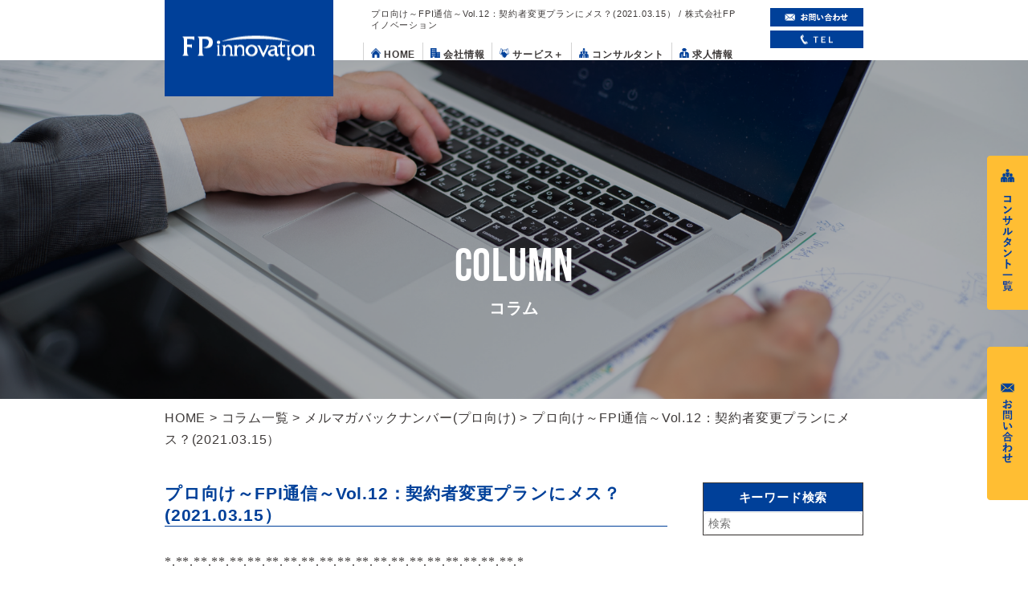

--- FILE ---
content_type: text/html; charset=UTF-8
request_url: https://www.fpinnovation.jp/backnumber-pro/%E3%83%97%E3%83%AD%E5%90%91%E3%81%91%EF%BD%9Efpi%E9%80%9A%E4%BF%A1%EF%BD%9Evol-12%EF%BC%9A%E5%A5%91%E7%B4%84%E8%80%85%E5%A4%89%E6%9B%B4%E3%83%97%E3%83%A9%E3%83%B3%E3%81%AB%E3%83%A1%E3%82%B9%EF%BC%9F.html
body_size: 14615
content:
<!DOCTYPE html>
<html lang="ja">

<head>
  <meta http-equiv="X-UA-Compatible" content="IE=Edge">
  <meta charset="utf-8">
  <meta name="viewport" content="width=device-width,initial-scale=1">
  <meta name="format-detection" content="telephone=no">
  <!-- SEO対策 -->
  <title>
        プロ向け～FPI通信～Vol.12：契約者変更プランにメス？(2021.03.15） /
        メルマガバックナンバー(プロ向け) ｜ 株式会社FPイノベーション      </title>
  <!-- ファビコン -->
  <link rel="icon" href="/favicon.ico">
  <!-- スマホ用ファビコン -->
  <link rel="apple-touch-icon" sizes="180x180" href="/apple-touch-icon.png">
  <link rel="preconnect" href="https://fonts.googleapis.com"> 
	<link rel="preconnect" href="https://fonts.gstatic.com" crossorigin> 
	<link href="https://fonts.googleapis.com/css2?family=Bebas+Neue&family=Noto+Sans+JP:wght@300;400;500;700&display=swap" rel="stylesheet">
  <!-- Global site tag (gtag.js) - Google Analytics -->
  <script async src="https://www.googletagmanager.com/gtag/js?id=UA-137517183-1"></script>
  <script>
    window.dataLayer = window.dataLayer || [];

    function gtag() {
      dataLayer.push(arguments);
    }
    gtag('js', new Date());

    gtag('config', 'UA-137517183-1');
  </script>
<!-- Google Tag Manager -->
<script>(function(w,d,s,l,i){w[l]=w[l]||[];w[l].push({'gtm.start':
new Date().getTime(),event:'gtm.js'});var f=d.getElementsByTagName(s)[0],
j=d.createElement(s),dl=l!='dataLayer'?'&l='+l:'';j.async=true;j.src=
'https://www.googletagmanager.com/gtm.js?id='+i+dl;f.parentNode.insertBefore(j,f);
})(window,document,'script','dataLayer','GTM-MPR95XQ');</script>
<!-- End Google Tag Manager -->

  <meta name='robots' content='index, follow, max-image-preview:large, max-snippet:-1, max-video-preview:-1' />
	<style>img:is([sizes="auto" i], [sizes^="auto," i]) { contain-intrinsic-size: 3000px 1500px }</style>
	
	<!-- This site is optimized with the Yoast SEO plugin v26.8 - https://yoast.com/product/yoast-seo-wordpress/ -->
	<meta name="description" content="プロ向け～FPI通信～Vol.12：契約者変更プランにメス？(2021.03.15） に関するコラムです。" />
	<link rel="canonical" href="https://www.fpinnovation.jp/backnumber-pro/プロ向け～fpi通信～vol-12：契約者変更プランにメス？.html" />
	<meta property="og:locale" content="ja_JP" />
	<meta property="og:type" content="article" />
	<meta property="og:title" content="プロ向け～FPI通信～Vol.12：契約者変更プランにメス？(2021.03.15） / メルマガバックナンバー(プロ向け) - 株式会社FPイノベーション" />
	<meta property="og:description" content="プロ向け～FPI通信～Vol.12：契約者変更プランにメス？(2021.03.15） に関するコラムです。" />
	<meta property="og:url" content="https://www.fpinnovation.jp/backnumber-pro/プロ向け～fpi通信～vol-12：契約者変更プランにメス？.html" />
	<meta property="og:site_name" content="株式会社FPイノベーション" />
	<meta property="article:published_time" content="2021-03-15T03:00:57+00:00" />
	<meta property="og:image" content="https://www.fpinnovation.jp/wp-content/uploads/2020/08/プロ向けサムネ-scaled.jpg" />
	<meta property="og:image:width" content="2560" />
	<meta property="og:image:height" content="1707" />
	<meta property="og:image:type" content="image/jpeg" />
	<meta name="author" content="fpinnovation" />
	<meta name="twitter:card" content="summary_large_image" />
	<meta name="twitter:label1" content="執筆者" />
	<meta name="twitter:data1" content="fpinnovation" />
	<script type="application/ld+json" class="yoast-schema-graph">{"@context":"https://schema.org","@graph":[{"@type":"Article","@id":"https://www.fpinnovation.jp/backnumber-pro/%e3%83%97%e3%83%ad%e5%90%91%e3%81%91%ef%bd%9efpi%e9%80%9a%e4%bf%a1%ef%bd%9evol-12%ef%bc%9a%e5%a5%91%e7%b4%84%e8%80%85%e5%a4%89%e6%9b%b4%e3%83%97%e3%83%a9%e3%83%b3%e3%81%ab%e3%83%a1%e3%82%b9%ef%bc%9f.html#article","isPartOf":{"@id":"https://www.fpinnovation.jp/backnumber-pro/%e3%83%97%e3%83%ad%e5%90%91%e3%81%91%ef%bd%9efpi%e9%80%9a%e4%bf%a1%ef%bd%9evol-12%ef%bc%9a%e5%a5%91%e7%b4%84%e8%80%85%e5%a4%89%e6%9b%b4%e3%83%97%e3%83%a9%e3%83%b3%e3%81%ab%e3%83%a1%e3%82%b9%ef%bc%9f.html"},"author":{"name":"fpinnovation","@id":"https://www.fpinnovation.jp/#/schema/person/d8ca36ad8863c1eeb6e093f5232e16ff"},"headline":"プロ向け～FPI通信～Vol.12：契約者変更プランにメス？(2021.03.15）","datePublished":"2021-03-15T03:00:57+00:00","mainEntityOfPage":{"@id":"https://www.fpinnovation.jp/backnumber-pro/%e3%83%97%e3%83%ad%e5%90%91%e3%81%91%ef%bd%9efpi%e9%80%9a%e4%bf%a1%ef%bd%9evol-12%ef%bc%9a%e5%a5%91%e7%b4%84%e8%80%85%e5%a4%89%e6%9b%b4%e3%83%97%e3%83%a9%e3%83%b3%e3%81%ab%e3%83%a1%e3%82%b9%ef%bc%9f.html"},"wordCount":93,"commentCount":0,"image":{"@id":"https://www.fpinnovation.jp/backnumber-pro/%e3%83%97%e3%83%ad%e5%90%91%e3%81%91%ef%bd%9efpi%e9%80%9a%e4%bf%a1%ef%bd%9evol-12%ef%bc%9a%e5%a5%91%e7%b4%84%e8%80%85%e5%a4%89%e6%9b%b4%e3%83%97%e3%83%a9%e3%83%b3%e3%81%ab%e3%83%a1%e3%82%b9%ef%bc%9f.html#primaryimage"},"thumbnailUrl":"https://www.fpinnovation.jp/wp-content/uploads/2020/08/プロ向けサムネ-scaled.jpg","articleSection":["メルマガバックナンバー(プロ向け)"],"inLanguage":"ja","potentialAction":[{"@type":"CommentAction","name":"Comment","target":["https://www.fpinnovation.jp/backnumber-pro/%e3%83%97%e3%83%ad%e5%90%91%e3%81%91%ef%bd%9efpi%e9%80%9a%e4%bf%a1%ef%bd%9evol-12%ef%bc%9a%e5%a5%91%e7%b4%84%e8%80%85%e5%a4%89%e6%9b%b4%e3%83%97%e3%83%a9%e3%83%b3%e3%81%ab%e3%83%a1%e3%82%b9%ef%bc%9f.html#respond"]}]},{"@type":"WebPage","@id":"https://www.fpinnovation.jp/backnumber-pro/%e3%83%97%e3%83%ad%e5%90%91%e3%81%91%ef%bd%9efpi%e9%80%9a%e4%bf%a1%ef%bd%9evol-12%ef%bc%9a%e5%a5%91%e7%b4%84%e8%80%85%e5%a4%89%e6%9b%b4%e3%83%97%e3%83%a9%e3%83%b3%e3%81%ab%e3%83%a1%e3%82%b9%ef%bc%9f.html","url":"https://www.fpinnovation.jp/backnumber-pro/%e3%83%97%e3%83%ad%e5%90%91%e3%81%91%ef%bd%9efpi%e9%80%9a%e4%bf%a1%ef%bd%9evol-12%ef%bc%9a%e5%a5%91%e7%b4%84%e8%80%85%e5%a4%89%e6%9b%b4%e3%83%97%e3%83%a9%e3%83%b3%e3%81%ab%e3%83%a1%e3%82%b9%ef%bc%9f.html","name":"プロ向け～FPI通信～Vol.12：契約者変更プランにメス？(2021.03.15） / メルマガバックナンバー(プロ向け) - 株式会社FPイノベーション","isPartOf":{"@id":"https://www.fpinnovation.jp/#website"},"primaryImageOfPage":{"@id":"https://www.fpinnovation.jp/backnumber-pro/%e3%83%97%e3%83%ad%e5%90%91%e3%81%91%ef%bd%9efpi%e9%80%9a%e4%bf%a1%ef%bd%9evol-12%ef%bc%9a%e5%a5%91%e7%b4%84%e8%80%85%e5%a4%89%e6%9b%b4%e3%83%97%e3%83%a9%e3%83%b3%e3%81%ab%e3%83%a1%e3%82%b9%ef%bc%9f.html#primaryimage"},"image":{"@id":"https://www.fpinnovation.jp/backnumber-pro/%e3%83%97%e3%83%ad%e5%90%91%e3%81%91%ef%bd%9efpi%e9%80%9a%e4%bf%a1%ef%bd%9evol-12%ef%bc%9a%e5%a5%91%e7%b4%84%e8%80%85%e5%a4%89%e6%9b%b4%e3%83%97%e3%83%a9%e3%83%b3%e3%81%ab%e3%83%a1%e3%82%b9%ef%bc%9f.html#primaryimage"},"thumbnailUrl":"https://www.fpinnovation.jp/wp-content/uploads/2020/08/プロ向けサムネ-scaled.jpg","datePublished":"2021-03-15T03:00:57+00:00","author":{"@id":"https://www.fpinnovation.jp/#/schema/person/d8ca36ad8863c1eeb6e093f5232e16ff"},"description":"プロ向け～FPI通信～Vol.12：契約者変更プランにメス？(2021.03.15） に関するコラムです。","breadcrumb":{"@id":"https://www.fpinnovation.jp/backnumber-pro/%e3%83%97%e3%83%ad%e5%90%91%e3%81%91%ef%bd%9efpi%e9%80%9a%e4%bf%a1%ef%bd%9evol-12%ef%bc%9a%e5%a5%91%e7%b4%84%e8%80%85%e5%a4%89%e6%9b%b4%e3%83%97%e3%83%a9%e3%83%b3%e3%81%ab%e3%83%a1%e3%82%b9%ef%bc%9f.html#breadcrumb"},"inLanguage":"ja","potentialAction":[{"@type":"ReadAction","target":["https://www.fpinnovation.jp/backnumber-pro/%e3%83%97%e3%83%ad%e5%90%91%e3%81%91%ef%bd%9efpi%e9%80%9a%e4%bf%a1%ef%bd%9evol-12%ef%bc%9a%e5%a5%91%e7%b4%84%e8%80%85%e5%a4%89%e6%9b%b4%e3%83%97%e3%83%a9%e3%83%b3%e3%81%ab%e3%83%a1%e3%82%b9%ef%bc%9f.html"]}]},{"@type":"ImageObject","inLanguage":"ja","@id":"https://www.fpinnovation.jp/backnumber-pro/%e3%83%97%e3%83%ad%e5%90%91%e3%81%91%ef%bd%9efpi%e9%80%9a%e4%bf%a1%ef%bd%9evol-12%ef%bc%9a%e5%a5%91%e7%b4%84%e8%80%85%e5%a4%89%e6%9b%b4%e3%83%97%e3%83%a9%e3%83%b3%e3%81%ab%e3%83%a1%e3%82%b9%ef%bc%9f.html#primaryimage","url":"https://www.fpinnovation.jp/wp-content/uploads/2020/08/プロ向けサムネ-scaled.jpg","contentUrl":"https://www.fpinnovation.jp/wp-content/uploads/2020/08/プロ向けサムネ-scaled.jpg","width":2560,"height":1707},{"@type":"BreadcrumbList","@id":"https://www.fpinnovation.jp/backnumber-pro/%e3%83%97%e3%83%ad%e5%90%91%e3%81%91%ef%bd%9efpi%e9%80%9a%e4%bf%a1%ef%bd%9evol-12%ef%bc%9a%e5%a5%91%e7%b4%84%e8%80%85%e5%a4%89%e6%9b%b4%e3%83%97%e3%83%a9%e3%83%b3%e3%81%ab%e3%83%a1%e3%82%b9%ef%bc%9f.html#breadcrumb","itemListElement":[{"@type":"ListItem","position":1,"name":"HOME","item":"https://www.fpinnovation.jp/"},{"@type":"ListItem","position":2,"name":"メルマガバックナンバー(プロ向け)","item":"https://www.fpinnovation.jp/backnumber-pro"},{"@type":"ListItem","position":3,"name":"プロ向け～FPI通信～Vol.12：契約者変更プランにメス？(2021.03.15）"}]},{"@type":"WebSite","@id":"https://www.fpinnovation.jp/#website","url":"https://www.fpinnovation.jp/","name":"株式会社FPイノベーション","description":"事業とあなたのおカネを「減らさない・作る・増やす」サポートチーム","potentialAction":[{"@type":"SearchAction","target":{"@type":"EntryPoint","urlTemplate":"https://www.fpinnovation.jp/?s={search_term_string}"},"query-input":{"@type":"PropertyValueSpecification","valueRequired":true,"valueName":"search_term_string"}}],"inLanguage":"ja"},{"@type":"Person","@id":"https://www.fpinnovation.jp/#/schema/person/d8ca36ad8863c1eeb6e093f5232e16ff","name":"fpinnovation","image":{"@type":"ImageObject","inLanguage":"ja","@id":"https://www.fpinnovation.jp/#/schema/person/image/","url":"https://secure.gravatar.com/avatar/fea0d116136d75514e7f5046f93c232346cbc1cd1bafa809ce875e77eb50aa9d?s=96&d=mm&r=g","contentUrl":"https://secure.gravatar.com/avatar/fea0d116136d75514e7f5046f93c232346cbc1cd1bafa809ce875e77eb50aa9d?s=96&d=mm&r=g","caption":"fpinnovation"},"url":"https://www.fpinnovation.jp/author/fpinnovation"}]}</script>
	<!-- / Yoast SEO plugin. -->


<link rel="alternate" type="application/rss+xml" title="株式会社FPイノベーション &raquo; プロ向け～FPI通信～Vol.12：契約者変更プランにメス？(2021.03.15） のコメントのフィード" href="https://www.fpinnovation.jp/backnumber-pro/%e3%83%97%e3%83%ad%e5%90%91%e3%81%91%ef%bd%9efpi%e9%80%9a%e4%bf%a1%ef%bd%9evol-12%ef%bc%9a%e5%a5%91%e7%b4%84%e8%80%85%e5%a4%89%e6%9b%b4%e3%83%97%e3%83%a9%e3%83%b3%e3%81%ab%e3%83%a1%e3%82%b9%ef%bc%9f.html/feed" />
<script type="text/javascript">
/* <![CDATA[ */
window._wpemojiSettings = {"baseUrl":"https:\/\/s.w.org\/images\/core\/emoji\/16.0.1\/72x72\/","ext":".png","svgUrl":"https:\/\/s.w.org\/images\/core\/emoji\/16.0.1\/svg\/","svgExt":".svg","source":{"concatemoji":"https:\/\/www.fpinnovation.jp\/wp-includes\/js\/wp-emoji-release.min.js?ver=6.8.3"}};
/*! This file is auto-generated */
!function(s,n){var o,i,e;function c(e){try{var t={supportTests:e,timestamp:(new Date).valueOf()};sessionStorage.setItem(o,JSON.stringify(t))}catch(e){}}function p(e,t,n){e.clearRect(0,0,e.canvas.width,e.canvas.height),e.fillText(t,0,0);var t=new Uint32Array(e.getImageData(0,0,e.canvas.width,e.canvas.height).data),a=(e.clearRect(0,0,e.canvas.width,e.canvas.height),e.fillText(n,0,0),new Uint32Array(e.getImageData(0,0,e.canvas.width,e.canvas.height).data));return t.every(function(e,t){return e===a[t]})}function u(e,t){e.clearRect(0,0,e.canvas.width,e.canvas.height),e.fillText(t,0,0);for(var n=e.getImageData(16,16,1,1),a=0;a<n.data.length;a++)if(0!==n.data[a])return!1;return!0}function f(e,t,n,a){switch(t){case"flag":return n(e,"\ud83c\udff3\ufe0f\u200d\u26a7\ufe0f","\ud83c\udff3\ufe0f\u200b\u26a7\ufe0f")?!1:!n(e,"\ud83c\udde8\ud83c\uddf6","\ud83c\udde8\u200b\ud83c\uddf6")&&!n(e,"\ud83c\udff4\udb40\udc67\udb40\udc62\udb40\udc65\udb40\udc6e\udb40\udc67\udb40\udc7f","\ud83c\udff4\u200b\udb40\udc67\u200b\udb40\udc62\u200b\udb40\udc65\u200b\udb40\udc6e\u200b\udb40\udc67\u200b\udb40\udc7f");case"emoji":return!a(e,"\ud83e\udedf")}return!1}function g(e,t,n,a){var r="undefined"!=typeof WorkerGlobalScope&&self instanceof WorkerGlobalScope?new OffscreenCanvas(300,150):s.createElement("canvas"),o=r.getContext("2d",{willReadFrequently:!0}),i=(o.textBaseline="top",o.font="600 32px Arial",{});return e.forEach(function(e){i[e]=t(o,e,n,a)}),i}function t(e){var t=s.createElement("script");t.src=e,t.defer=!0,s.head.appendChild(t)}"undefined"!=typeof Promise&&(o="wpEmojiSettingsSupports",i=["flag","emoji"],n.supports={everything:!0,everythingExceptFlag:!0},e=new Promise(function(e){s.addEventListener("DOMContentLoaded",e,{once:!0})}),new Promise(function(t){var n=function(){try{var e=JSON.parse(sessionStorage.getItem(o));if("object"==typeof e&&"number"==typeof e.timestamp&&(new Date).valueOf()<e.timestamp+604800&&"object"==typeof e.supportTests)return e.supportTests}catch(e){}return null}();if(!n){if("undefined"!=typeof Worker&&"undefined"!=typeof OffscreenCanvas&&"undefined"!=typeof URL&&URL.createObjectURL&&"undefined"!=typeof Blob)try{var e="postMessage("+g.toString()+"("+[JSON.stringify(i),f.toString(),p.toString(),u.toString()].join(",")+"));",a=new Blob([e],{type:"text/javascript"}),r=new Worker(URL.createObjectURL(a),{name:"wpTestEmojiSupports"});return void(r.onmessage=function(e){c(n=e.data),r.terminate(),t(n)})}catch(e){}c(n=g(i,f,p,u))}t(n)}).then(function(e){for(var t in e)n.supports[t]=e[t],n.supports.everything=n.supports.everything&&n.supports[t],"flag"!==t&&(n.supports.everythingExceptFlag=n.supports.everythingExceptFlag&&n.supports[t]);n.supports.everythingExceptFlag=n.supports.everythingExceptFlag&&!n.supports.flag,n.DOMReady=!1,n.readyCallback=function(){n.DOMReady=!0}}).then(function(){return e}).then(function(){var e;n.supports.everything||(n.readyCallback(),(e=n.source||{}).concatemoji?t(e.concatemoji):e.wpemoji&&e.twemoji&&(t(e.twemoji),t(e.wpemoji)))}))}((window,document),window._wpemojiSettings);
/* ]]> */
</script>
<style id='wp-emoji-styles-inline-css' type='text/css'>

	img.wp-smiley, img.emoji {
		display: inline !important;
		border: none !important;
		box-shadow: none !important;
		height: 1em !important;
		width: 1em !important;
		margin: 0 0.07em !important;
		vertical-align: -0.1em !important;
		background: none !important;
		padding: 0 !important;
	}
</style>
<link rel='stylesheet' id='wp-block-library-css' href='https://www.fpinnovation.jp/wp-includes/css/dist/block-library/style.min.css?ver=6.8.3' type='text/css' media='all' />
<style id='classic-theme-styles-inline-css' type='text/css'>
/*! This file is auto-generated */
.wp-block-button__link{color:#fff;background-color:#32373c;border-radius:9999px;box-shadow:none;text-decoration:none;padding:calc(.667em + 2px) calc(1.333em + 2px);font-size:1.125em}.wp-block-file__button{background:#32373c;color:#fff;text-decoration:none}
</style>
<style id='global-styles-inline-css' type='text/css'>
:root{--wp--preset--aspect-ratio--square: 1;--wp--preset--aspect-ratio--4-3: 4/3;--wp--preset--aspect-ratio--3-4: 3/4;--wp--preset--aspect-ratio--3-2: 3/2;--wp--preset--aspect-ratio--2-3: 2/3;--wp--preset--aspect-ratio--16-9: 16/9;--wp--preset--aspect-ratio--9-16: 9/16;--wp--preset--color--black: #000000;--wp--preset--color--cyan-bluish-gray: #abb8c3;--wp--preset--color--white: #ffffff;--wp--preset--color--pale-pink: #f78da7;--wp--preset--color--vivid-red: #cf2e2e;--wp--preset--color--luminous-vivid-orange: #ff6900;--wp--preset--color--luminous-vivid-amber: #fcb900;--wp--preset--color--light-green-cyan: #7bdcb5;--wp--preset--color--vivid-green-cyan: #00d084;--wp--preset--color--pale-cyan-blue: #8ed1fc;--wp--preset--color--vivid-cyan-blue: #0693e3;--wp--preset--color--vivid-purple: #9b51e0;--wp--preset--gradient--vivid-cyan-blue-to-vivid-purple: linear-gradient(135deg,rgba(6,147,227,1) 0%,rgb(155,81,224) 100%);--wp--preset--gradient--light-green-cyan-to-vivid-green-cyan: linear-gradient(135deg,rgb(122,220,180) 0%,rgb(0,208,130) 100%);--wp--preset--gradient--luminous-vivid-amber-to-luminous-vivid-orange: linear-gradient(135deg,rgba(252,185,0,1) 0%,rgba(255,105,0,1) 100%);--wp--preset--gradient--luminous-vivid-orange-to-vivid-red: linear-gradient(135deg,rgba(255,105,0,1) 0%,rgb(207,46,46) 100%);--wp--preset--gradient--very-light-gray-to-cyan-bluish-gray: linear-gradient(135deg,rgb(238,238,238) 0%,rgb(169,184,195) 100%);--wp--preset--gradient--cool-to-warm-spectrum: linear-gradient(135deg,rgb(74,234,220) 0%,rgb(151,120,209) 20%,rgb(207,42,186) 40%,rgb(238,44,130) 60%,rgb(251,105,98) 80%,rgb(254,248,76) 100%);--wp--preset--gradient--blush-light-purple: linear-gradient(135deg,rgb(255,206,236) 0%,rgb(152,150,240) 100%);--wp--preset--gradient--blush-bordeaux: linear-gradient(135deg,rgb(254,205,165) 0%,rgb(254,45,45) 50%,rgb(107,0,62) 100%);--wp--preset--gradient--luminous-dusk: linear-gradient(135deg,rgb(255,203,112) 0%,rgb(199,81,192) 50%,rgb(65,88,208) 100%);--wp--preset--gradient--pale-ocean: linear-gradient(135deg,rgb(255,245,203) 0%,rgb(182,227,212) 50%,rgb(51,167,181) 100%);--wp--preset--gradient--electric-grass: linear-gradient(135deg,rgb(202,248,128) 0%,rgb(113,206,126) 100%);--wp--preset--gradient--midnight: linear-gradient(135deg,rgb(2,3,129) 0%,rgb(40,116,252) 100%);--wp--preset--font-size--small: 13px;--wp--preset--font-size--medium: 20px;--wp--preset--font-size--large: 36px;--wp--preset--font-size--x-large: 42px;--wp--preset--spacing--20: 0.44rem;--wp--preset--spacing--30: 0.67rem;--wp--preset--spacing--40: 1rem;--wp--preset--spacing--50: 1.5rem;--wp--preset--spacing--60: 2.25rem;--wp--preset--spacing--70: 3.38rem;--wp--preset--spacing--80: 5.06rem;--wp--preset--shadow--natural: 6px 6px 9px rgba(0, 0, 0, 0.2);--wp--preset--shadow--deep: 12px 12px 50px rgba(0, 0, 0, 0.4);--wp--preset--shadow--sharp: 6px 6px 0px rgba(0, 0, 0, 0.2);--wp--preset--shadow--outlined: 6px 6px 0px -3px rgba(255, 255, 255, 1), 6px 6px rgba(0, 0, 0, 1);--wp--preset--shadow--crisp: 6px 6px 0px rgba(0, 0, 0, 1);}:where(.is-layout-flex){gap: 0.5em;}:where(.is-layout-grid){gap: 0.5em;}body .is-layout-flex{display: flex;}.is-layout-flex{flex-wrap: wrap;align-items: center;}.is-layout-flex > :is(*, div){margin: 0;}body .is-layout-grid{display: grid;}.is-layout-grid > :is(*, div){margin: 0;}:where(.wp-block-columns.is-layout-flex){gap: 2em;}:where(.wp-block-columns.is-layout-grid){gap: 2em;}:where(.wp-block-post-template.is-layout-flex){gap: 1.25em;}:where(.wp-block-post-template.is-layout-grid){gap: 1.25em;}.has-black-color{color: var(--wp--preset--color--black) !important;}.has-cyan-bluish-gray-color{color: var(--wp--preset--color--cyan-bluish-gray) !important;}.has-white-color{color: var(--wp--preset--color--white) !important;}.has-pale-pink-color{color: var(--wp--preset--color--pale-pink) !important;}.has-vivid-red-color{color: var(--wp--preset--color--vivid-red) !important;}.has-luminous-vivid-orange-color{color: var(--wp--preset--color--luminous-vivid-orange) !important;}.has-luminous-vivid-amber-color{color: var(--wp--preset--color--luminous-vivid-amber) !important;}.has-light-green-cyan-color{color: var(--wp--preset--color--light-green-cyan) !important;}.has-vivid-green-cyan-color{color: var(--wp--preset--color--vivid-green-cyan) !important;}.has-pale-cyan-blue-color{color: var(--wp--preset--color--pale-cyan-blue) !important;}.has-vivid-cyan-blue-color{color: var(--wp--preset--color--vivid-cyan-blue) !important;}.has-vivid-purple-color{color: var(--wp--preset--color--vivid-purple) !important;}.has-black-background-color{background-color: var(--wp--preset--color--black) !important;}.has-cyan-bluish-gray-background-color{background-color: var(--wp--preset--color--cyan-bluish-gray) !important;}.has-white-background-color{background-color: var(--wp--preset--color--white) !important;}.has-pale-pink-background-color{background-color: var(--wp--preset--color--pale-pink) !important;}.has-vivid-red-background-color{background-color: var(--wp--preset--color--vivid-red) !important;}.has-luminous-vivid-orange-background-color{background-color: var(--wp--preset--color--luminous-vivid-orange) !important;}.has-luminous-vivid-amber-background-color{background-color: var(--wp--preset--color--luminous-vivid-amber) !important;}.has-light-green-cyan-background-color{background-color: var(--wp--preset--color--light-green-cyan) !important;}.has-vivid-green-cyan-background-color{background-color: var(--wp--preset--color--vivid-green-cyan) !important;}.has-pale-cyan-blue-background-color{background-color: var(--wp--preset--color--pale-cyan-blue) !important;}.has-vivid-cyan-blue-background-color{background-color: var(--wp--preset--color--vivid-cyan-blue) !important;}.has-vivid-purple-background-color{background-color: var(--wp--preset--color--vivid-purple) !important;}.has-black-border-color{border-color: var(--wp--preset--color--black) !important;}.has-cyan-bluish-gray-border-color{border-color: var(--wp--preset--color--cyan-bluish-gray) !important;}.has-white-border-color{border-color: var(--wp--preset--color--white) !important;}.has-pale-pink-border-color{border-color: var(--wp--preset--color--pale-pink) !important;}.has-vivid-red-border-color{border-color: var(--wp--preset--color--vivid-red) !important;}.has-luminous-vivid-orange-border-color{border-color: var(--wp--preset--color--luminous-vivid-orange) !important;}.has-luminous-vivid-amber-border-color{border-color: var(--wp--preset--color--luminous-vivid-amber) !important;}.has-light-green-cyan-border-color{border-color: var(--wp--preset--color--light-green-cyan) !important;}.has-vivid-green-cyan-border-color{border-color: var(--wp--preset--color--vivid-green-cyan) !important;}.has-pale-cyan-blue-border-color{border-color: var(--wp--preset--color--pale-cyan-blue) !important;}.has-vivid-cyan-blue-border-color{border-color: var(--wp--preset--color--vivid-cyan-blue) !important;}.has-vivid-purple-border-color{border-color: var(--wp--preset--color--vivid-purple) !important;}.has-vivid-cyan-blue-to-vivid-purple-gradient-background{background: var(--wp--preset--gradient--vivid-cyan-blue-to-vivid-purple) !important;}.has-light-green-cyan-to-vivid-green-cyan-gradient-background{background: var(--wp--preset--gradient--light-green-cyan-to-vivid-green-cyan) !important;}.has-luminous-vivid-amber-to-luminous-vivid-orange-gradient-background{background: var(--wp--preset--gradient--luminous-vivid-amber-to-luminous-vivid-orange) !important;}.has-luminous-vivid-orange-to-vivid-red-gradient-background{background: var(--wp--preset--gradient--luminous-vivid-orange-to-vivid-red) !important;}.has-very-light-gray-to-cyan-bluish-gray-gradient-background{background: var(--wp--preset--gradient--very-light-gray-to-cyan-bluish-gray) !important;}.has-cool-to-warm-spectrum-gradient-background{background: var(--wp--preset--gradient--cool-to-warm-spectrum) !important;}.has-blush-light-purple-gradient-background{background: var(--wp--preset--gradient--blush-light-purple) !important;}.has-blush-bordeaux-gradient-background{background: var(--wp--preset--gradient--blush-bordeaux) !important;}.has-luminous-dusk-gradient-background{background: var(--wp--preset--gradient--luminous-dusk) !important;}.has-pale-ocean-gradient-background{background: var(--wp--preset--gradient--pale-ocean) !important;}.has-electric-grass-gradient-background{background: var(--wp--preset--gradient--electric-grass) !important;}.has-midnight-gradient-background{background: var(--wp--preset--gradient--midnight) !important;}.has-small-font-size{font-size: var(--wp--preset--font-size--small) !important;}.has-medium-font-size{font-size: var(--wp--preset--font-size--medium) !important;}.has-large-font-size{font-size: var(--wp--preset--font-size--large) !important;}.has-x-large-font-size{font-size: var(--wp--preset--font-size--x-large) !important;}
:where(.wp-block-post-template.is-layout-flex){gap: 1.25em;}:where(.wp-block-post-template.is-layout-grid){gap: 1.25em;}
:where(.wp-block-columns.is-layout-flex){gap: 2em;}:where(.wp-block-columns.is-layout-grid){gap: 2em;}
:root :where(.wp-block-pullquote){font-size: 1.5em;line-height: 1.6;}
</style>
<link rel='stylesheet' id='pz-linkcard-css-css' href='//www.fpinnovation.jp/wp-content/uploads/pz-linkcard/style/style.min.css?ver=2.5.8.5' type='text/css' media='all' />
<link rel='stylesheet' id='ez-toc-css' href='https://www.fpinnovation.jp/wp-content/plugins/easy-table-of-contents/assets/css/screen.min.css?ver=2.0.80' type='text/css' media='all' />
<style id='ez-toc-inline-css' type='text/css'>
div#ez-toc-container .ez-toc-title {font-size: 120%;}div#ez-toc-container .ez-toc-title {font-weight: 700;}div#ez-toc-container ul li , div#ez-toc-container ul li a {font-size: 95%;}div#ez-toc-container ul li , div#ez-toc-container ul li a {font-weight: 500;}div#ez-toc-container nav ul ul li {font-size: 90%;}div#ez-toc-container {background: #fff;border: 1px solid #004099;width: 100%;}div#ez-toc-container p.ez-toc-title , #ez-toc-container .ez_toc_custom_title_icon , #ez-toc-container .ez_toc_custom_toc_icon {color: #004099;}div#ez-toc-container ul.ez-toc-list a {color: #595757;}div#ez-toc-container ul.ez-toc-list a:hover {color: #004099;}div#ez-toc-container ul.ez-toc-list a:visited {color: #004099;}.ez-toc-counter nav ul li a::before {color: ;}.ez-toc-box-title {font-weight: bold; margin-bottom: 10px; text-align: center; text-transform: uppercase; letter-spacing: 1px; color: #666; padding-bottom: 5px;position:absolute;top:-4%;left:5%;background-color: inherit;transition: top 0.3s ease;}.ez-toc-box-title.toc-closed {top:-25%;}
.ez-toc-container-direction {direction: ltr;}.ez-toc-counter ul{counter-reset: item ;}.ez-toc-counter nav ul li a::before {content: counters(item, '.', decimal) '. ';display: inline-block;counter-increment: item;flex-grow: 0;flex-shrink: 0;margin-right: .2em; float: left; }.ez-toc-widget-direction {direction: ltr;}.ez-toc-widget-container ul{counter-reset: item ;}.ez-toc-widget-container nav ul li a::before {content: counters(item, '.', decimal) '. ';display: inline-block;counter-increment: item;flex-grow: 0;flex-shrink: 0;margin-right: .2em; float: left; }
</style>
<link rel='stylesheet' id='extra-styles-css' href='https://www.fpinnovation.jp/wp-content/themes/fpinnovation/assets/css/styles.css?ver=1.0.3' type='text/css' media='all' />
<link rel='stylesheet' id='original-styles-css' href='https://www.fpinnovation.jp/wp-content/themes/fpinnovation/css/style.css?ver=1.0.5' type='text/css' media='all' />
<link rel='stylesheet' id='add-styles-css' href='https://www.fpinnovation.jp/wp-content/themes/fpinnovation/css/add.css?ver=1.0.3' type='text/css' media='all' />
<script type="text/javascript" src="https://www.fpinnovation.jp/wp-includes/js/jquery/jquery.min.js?ver=3.7.1" id="jquery-core-js"></script>
<script type="text/javascript" src="https://www.fpinnovation.jp/wp-includes/js/jquery/jquery-migrate.min.js?ver=3.4.1" id="jquery-migrate-js"></script>
<link rel="https://api.w.org/" href="https://www.fpinnovation.jp/wp-json/" /><link rel="alternate" title="JSON" type="application/json" href="https://www.fpinnovation.jp/wp-json/wp/v2/posts/1682" /><link rel="EditURI" type="application/rsd+xml" title="RSD" href="https://www.fpinnovation.jp/xmlrpc.php?rsd" />
<meta name="generator" content="WordPress 6.8.3" />
<link rel='shortlink' href='https://www.fpinnovation.jp/?p=1682' />
<link rel="alternate" title="oEmbed (JSON)" type="application/json+oembed" href="https://www.fpinnovation.jp/wp-json/oembed/1.0/embed?url=https%3A%2F%2Fwww.fpinnovation.jp%2Fbacknumber-pro%2F%25e3%2583%2597%25e3%2583%25ad%25e5%2590%2591%25e3%2581%2591%25ef%25bd%259efpi%25e9%2580%259a%25e4%25bf%25a1%25ef%25bd%259evol-12%25ef%25bc%259a%25e5%25a5%2591%25e7%25b4%2584%25e8%2580%2585%25e5%25a4%2589%25e6%259b%25b4%25e3%2583%2597%25e3%2583%25a9%25e3%2583%25b3%25e3%2581%25ab%25e3%2583%25a1%25e3%2582%25b9%25ef%25bc%259f.html" />
<link rel="alternate" title="oEmbed (XML)" type="text/xml+oembed" href="https://www.fpinnovation.jp/wp-json/oembed/1.0/embed?url=https%3A%2F%2Fwww.fpinnovation.jp%2Fbacknumber-pro%2F%25e3%2583%2597%25e3%2583%25ad%25e5%2590%2591%25e3%2581%2591%25ef%25bd%259efpi%25e9%2580%259a%25e4%25bf%25a1%25ef%25bd%259evol-12%25ef%25bc%259a%25e5%25a5%2591%25e7%25b4%2584%25e8%2580%2585%25e5%25a4%2589%25e6%259b%25b4%25e3%2583%2597%25e3%2583%25a9%25e3%2583%25b3%25e3%2581%25ab%25e3%2583%25a1%25e3%2582%25b9%25ef%25bc%259f.html&#038;format=xml" />
<link rel="icon" href="https://www.fpinnovation.jp/wp-content/uploads/2020/04/cropped-favicon-32x32.png" sizes="32x32" />
<link rel="icon" href="https://www.fpinnovation.jp/wp-content/uploads/2020/04/cropped-favicon-192x192.png" sizes="192x192" />
<link rel="apple-touch-icon" href="https://www.fpinnovation.jp/wp-content/uploads/2020/04/cropped-favicon-180x180.png" />
<meta name="msapplication-TileImage" content="https://www.fpinnovation.jp/wp-content/uploads/2020/04/cropped-favicon-270x270.png" />
</head>

<body>
<!-- Google Tag Manager (noscript) -->
<noscript><iframe src="https://www.googletagmanager.com/ns.html?id=GTM-MPR95XQ"
height="0" width="0" style="display:none;visibility:hidden"></iframe></noscript>
<!-- End Google Tag Manager (noscript) -->




  <div id="wrapper">

    <!-- ヘッダー PC -->
        <header role="banner" class="header">
      <div class="l-container-lg l-flex l-flex-jc-sb">
        <img class="logo"
          src="https://www.fpinnovation.jp/wp-content/themes/fpinnovation/img/logo.png"
          alt="FPイノベーション">
        <div class="header-main pc-only">
          <h1>
                        プロ向け～FPI通信～Vol.12：契約者変更プランにメス？(2021.03.15） / 株式会社FPイノベーション
                      </h1>
          <nav role="navigation">
            <ul class="l-flex">
              <li><a
                  href="https://www.fpinnovation.jp"><img
                    src="https://www.fpinnovation.jp/wp-content/themes/fpinnovation/img/icon_01.png">HOME</a>
                </li>
                <li><a
                    href="https://www.fpinnovation.jp/company/"><img
                      src="https://www.fpinnovation.jp/wp-content/themes/fpinnovation/img/icon_02.png">会社情報
                    </<img>
                    </li>
                    <li class=" nav-appear">
                      <a><img
                          src="https://www.fpinnovation.jp/wp-content/themes/fpinnovation/img/icon_03.png">サービス<span
                          class="nav-plus open">＋</span><span class="nav-minus"> –</span></<img>
                    </li>
                    <li><a
                        href="https://www.fpinnovation.jp/consultants/"><img
                          src="https://www.fpinnovation.jp/wp-content/themes/fpinnovation/img/icon_04.png">コンサルタント</a>
                      </li>
                      <li><a
                          href="https://www.fpinnovation.jp/recruit/"><img
                            src="https://www.fpinnovation.jp/wp-content/themes/fpinnovation/img/icon_05.png">求人情報</a>
                        </li>
            </ul>
          </nav>
        </div>
        <div class="header-contact pc-only">
          <a href="https://www.fpinnovation.jp/otoiawase/"><img
              class="mb5"
              src="https://www.fpinnovation.jp/wp-content/themes/fpinnovation/img/contact.png"
              alt="お問い合わせ"></a>
          <a href="#footer-tel"><img
              src="https://www.fpinnovation.jp/wp-content/themes/fpinnovation/img/tel.png"
              alt="TEL"></a>
        </div>
      </div>
      <ul class=" nav-lists l-flex l-flex-jc-center l-flex-ai-center">
        <li><a
            href="https://www.fpinnovation.jp/medicalmanager/">医業経営者向け</a>
          </li>
          <li><a
              href="https://www.fpinnovation.jp/manager/">事業経営者向け</a>
            </li>
            <li><a
                href="https://www.fpinnovation.jp/insurancemanager/">保険業界向け</a>
              </li>

            <li><a
                href="https://www.fpinnovation.jp/service/">各種提供サービス</a>
              </li>
      </ul>
    </header>
	  

    <!-- ドロワー部分 -->

    <p class="drawer-hamburger">
      <span></span>
      <span></span>
      <span></span>
    </p>

    <div class="touch-nav">
      <nav>
        <ul class="gnav">
          <li class="l-flex l-flex-ai-center"><span><img class="icon_01"
                src="https://www.fpinnovation.jp/wp-content/themes/fpinnovation/img/menu-icon_01.png"></span><a
              class="drawer-menu-item"
              href="https://www.fpinnovation.jp">HOME</a>
          </li>
          <li class="l-flex l-flex-ai-center"><span><img
                src="https://www.fpinnovation.jp/wp-content/themes/fpinnovation/img/menu-icon_02.png"
                class="icon_02"></span><a class="drawer-menu-item"
              href="https://www.fpinnovation.jp/company/">会社情報</a></li>
          <li class="l-flex l-flex-ai-center"><span><img
                src="https://www.fpinnovation.jp/wp-content/themes/fpinnovation/img/menu-icon_03.png"
                class="icon_03"></span><a class="drawer-menu-item">サービス</a></li>
          <li class="li-indent"><a class="drawer-menu-item indent"
              href="https://www.fpinnovation.jp/medicalmanager/">医業経営者向け</a>
          </li>
          <li class="li-indent"><a class="drawer-menu-item indent"
              href="https://www.fpinnovation.jp/manager/">事業経営者向け</a>
          </li>
            <li class="li-indent"><a class="drawer-menu-item indent"
                                     href="https://www.fpinnovation.jp/insurancemanager/">保険業界向け</a>
            </li>
          <li class="li-indent"><a class="drawer-menu-item indent"
              href="https://www.fpinnovation.jp/service/">各種提供サービス</a>
          </li>
          <li class="l-flex l-flex-ai-center"><span><img class="icon_04"
                src="https://www.fpinnovation.jp/wp-content/themes/fpinnovation/img/menu-icon_04.png"></span><a
              class="drawer-menu-item"
              href="https://www.fpinnovation.jp/consultants/">コンサルタント一覧</a>
          </li>
          <li class="l-flex l-flex-ai-center"><span><img class="icon_05"
                src="https://www.fpinnovation.jp/wp-content/themes/fpinnovation/img/menu-icon_05.png"></span><a
              class="drawer-menu-item"
              href="https://www.fpinnovation.jp/recruit/">求人情報</a></li>
          <li class="l-flex l-flex-ai-center"><span><img class="icon_06"
                src="https://www.fpinnovation.jp/wp-content/themes/fpinnovation/img/menu-icon_06.png"></span><a
              class="drawer-menu-item"
              href="https://www.fpinnovation.jp/otoiawase/">お問い合わせ</a>
          </li>
          <li class="l-flex l-flex-ai-center"><span><img class="icon_07"
                src="https://www.fpinnovation.jp/wp-content/themes/fpinnovation/img/menu-icon_07.png"></span><a
              class="drawer-menu-item" href="tel:06-6910-1388">TEL</a>
          </li>
        </ul>
      </nav>
    </div>

    <!-- 追尾サイドリンク -->

    <div class="side-link-1 pc-only">
      <a href="https://www.fpinnovation.jp/consultants/"><img
          src="https://www.fpinnovation.jp/wp-content/themes/fpinnovation/img/consultant-side.png"
          alt="コンサルタント一覧"></a>
    </div>

    <div class="side-link-2 pc-only">
      <a href="https://www.fpinnovation.jp/otoiawase/"><img
          src="https://www.fpinnovation.jp/wp-content/themes/fpinnovation/img/contact-side.png"
          alt="お問い合わせ"></a>
    </div>
<!-- メインビジュアル -->

<main role="main">
  <div class="bg-columnList">
    <div class="bg-columnList-ttl">
      <h3 class="bg-single">COLUMN</h3>    </div>
  </div>

  <!-- パンくずリスト -->

  
  <div class="breadcrumb l-container-lg">
    <p><a href="https://www.fpinnovation.jp">HOME</a> > <a
        href="https://www.fpinnovation.jp/post-all">コラム一覧</a> > <a
        href="https://www.fpinnovation.jp/backnumber-pro">メルマガバックナンバー(プロ向け)</a> > プロ向け～FPI通信～Vol.12：契約者変更プランにメス？(2021.03.15）    </p>
  </div>

  <!-- sp版プルダウン -->

  <div class="sp-pulldown sp-only">
    <div class="sp-category">
      <p class="sp-category-ttl">コラムカテゴリー</p>
      <ul>
        	<li class="cat-item cat-item-1046"><a href="https://www.fpinnovation.jp/seminar">セミナーレポート</a>
</li>
	<li class="cat-item cat-item-795"><a href="https://www.fpinnovation.jp/backnumber-pro">メルマガバックナンバー(プロ向け)</a>
</li>
	<li class="cat-item cat-item-794"><a href="https://www.fpinnovation.jp/backnumber-manager">メルマガバックナンバー(経営者向け)</a>
</li>
	<li class="cat-item cat-item-199"><a href="https://www.fpinnovation.jp/%e3%82%b1%e3%83%bc%e3%82%b9%e3%82%b9%e3%82%bf%e3%83%87%e3%82%a3%e3%83%bc">ケーススタディー</a>
</li>
	<li class="cat-item cat-item-4"><a href="https://www.fpinnovation.jp/business">ビジネス</a>
</li>
	<li class="cat-item cat-item-1"><a href="https://www.fpinnovation.jp/asset">資産運用</a>
</li>
      </ul>
    </div>
  </div>

  <!-- コラム一覧 -->

  <div class="columnList">
    <div class="l-container-lg l-flex l-flex-jc-sb">

      <div class="columnList-single">

        <h1>プロ向け～FPI通信～Vol.12：契約者変更プランにメス？(2021.03.15）        </h1>

        <p><span style="font-weight: 400; font-family: 'book antiqua', palatino, serif;">*.**.**.**.**.**.**.**.**.**.**.**.**.**.**.**.**.**.**.**.*</span></p>
<p><span style="font-weight: 400; font-family: 'book antiqua', palatino, serif;">プロ向け～FPI通信～ </span></p>
<p><span style="font-weight: 400; font-family: 'book antiqua', palatino, serif;">Vol.12：契約者変更プランにメス？(2021.03.15）</span></p>
<p><span style="font-weight: 400; font-family: 'book antiqua', palatino, serif;">*.**.**.**.**.**.**.**.**.**.**.**.**.**.**.**.**.**.**.**.*</span></p>
<p>&nbsp;</p>
<p><span style="font-weight: 400; font-family: 'book antiqua', palatino, serif;">弊社スタッフと名刺交換を</span></p>
<p><span style="font-weight: 400; font-family: 'book antiqua', palatino, serif;">させて頂いた皆さまへ</span></p>
<p><span style="font-weight: 400; font-family: 'book antiqua', palatino, serif;">メールマガジンをお届けいたします。</span></p>
<p>&nbsp;</p>
<p><span style="font-weight: 400; font-family: 'book antiqua', palatino, serif;">なお本メールマガジンがご不要な場合は</span></p>
<p><span style="font-weight: 400; font-family: 'book antiqua', palatino, serif;">最下部に記載の解除URLより解除手続きを</span></p>
<p><span style="font-weight: 400; font-family: 'book antiqua', palatino, serif;">お願いいたします。</span></p>
<p>&nbsp;</p>
<p><span style="font-weight: 400; font-family: 'book antiqua', palatino, serif;">─目次───────────────────────────</span></p>
<p><span style="font-weight: 400; font-family: 'book antiqua', palatino, serif;">1.代表の奥田からのごあいさつ</span></p>
<p><span style="font-weight: 400; font-family: 'book antiqua', palatino, serif;">2.お役立ち情報</span></p>
<p><span style="font-weight: 400; font-family: 'book antiqua', palatino, serif;">3.FPイノベーションからのご案内</span></p>
<p><span style="font-weight: 400; font-family: 'book antiqua', palatino, serif;">──────────────────────────────</span></p>
<p>&nbsp;</p>
<p><span style="font-weight: 400; font-family: 'book antiqua', palatino, serif;">┌─┐</span></p>
<p><span style="font-weight: 400; font-family: 'book antiqua', palatino, serif;">│1 │　代表の奥田からのごあいさつ</span></p>
<p><span style="font-weight: 400; font-family: 'book antiqua', palatino, serif;">└─┴───────────────────────────</span></p>
<p>&nbsp;</p>
<p><span style="font-weight: 400; font-family: 'book antiqua', palatino, serif;">いつもお世話になります。</span></p>
<p><span style="font-weight: 400; font-family: 'book antiqua', palatino, serif;">株式会社ＦＰイノベーション代表の</span></p>
<p><span style="font-weight: 400; font-family: 'book antiqua', palatino, serif;">奥田でございます。</span></p>
<p>&nbsp;</p>
<p><span style="font-weight: 400; font-family: 'book antiqua', palatino, serif;">「お役立ち情報」でご説明しますが、</span></p>
<p><span style="font-weight: 400; font-family: 'book antiqua', palatino, serif;">法人生命保険の税務について</span></p>
<p><span style="font-weight: 400; font-family: 'book antiqua', palatino, serif;">また動きがありそうです・・・</span></p>
<p>&nbsp;</p>
<p><span style="font-weight: 400; font-family: 'book antiqua', palatino, serif;">平成31年2月は</span></p>
<p><span style="font-weight: 400; font-family: 'book antiqua', palatino, serif;">「バレンタインショック」と</span></p>
<p><span style="font-weight: 400; font-family: 'book antiqua', palatino, serif;">言われましたが、今回は</span></p>
<p><span style="font-weight: 400; font-family: 'book antiqua', palatino, serif;">「ホワイトデーショック」と言って</span></p>
<p><span style="font-weight: 400; font-family: 'book antiqua', palatino, serif;">SNSでは話題になっています。</span></p>
<p>&nbsp;</p>
<p><span style="font-weight: 400; font-family: 'book antiqua', palatino, serif;">今回は前回ほどのショックでは</span></p>
<p><span style="font-weight: 400; font-family: 'book antiqua', palatino, serif;">ないかも知れませんが、</span></p>
<p><span style="font-weight: 400; font-family: 'book antiqua', palatino, serif;">一部では影響があると思われますので、</span></p>
<p><span style="font-weight: 400; font-family: 'book antiqua', palatino, serif;">お時間のある時にご一読下さいませ。</span></p>
<p>&nbsp;</p>
<p><span style="font-weight: 400; font-family: 'book antiqua', palatino, serif;">┌─┐</span></p>
<p><span style="font-weight: 400; font-family: 'book antiqua', palatino, serif;">│2 │　お役立ち情報</span></p>
<p><span style="font-weight: 400; font-family: 'book antiqua', palatino, serif;">└─┴───────────────────────────</span></p>
<p>&nbsp;</p>
<p><span style="font-weight: 400; font-family: 'book antiqua', palatino, serif;">■契約者変更プランにメス？</span></p>
<p>&nbsp;</p>
<p><span style="font-weight: 400; font-family: 'book antiqua', palatino, serif;">先週3月12日に生命保険協会から</span></p>
<p><span style="font-weight: 400; font-family: 'book antiqua', palatino, serif;">加盟各社に対して「拡大税制研究会」の</span></p>
<p><span style="font-weight: 400; font-family: 'book antiqua', palatino, serif;">開催の案内が届きました。</span></p>
<p>&nbsp;</p>
<p><span style="font-weight: 400; font-family: 'book antiqua', palatino, serif;">「拡大税制研究会」というのは、</span></p>
<p><span style="font-weight: 400; font-family: 'book antiqua', palatino, serif;">生命保険協会が国税庁との連絡会議である</span></p>
<p><span style="font-weight: 400; font-family: 'book antiqua', palatino, serif;">「税制研究会」を加盟全社に対して</span></p>
<p><span style="font-weight: 400; font-family: 'book antiqua', palatino, serif;">参加をさせる会議に拡大したものです。</span></p>
<p>&nbsp;</p>
<p><span style="font-weight: 400; font-family: 'book antiqua', palatino, serif;">この「拡大税制研究会」では、</span></p>
<p><span style="font-weight: 400; font-family: 'book antiqua', palatino, serif;">国税庁から生命保険関連の</span></p>
<p><span style="font-weight: 400; font-family: 'book antiqua', palatino, serif;">重要な税制改正を行う場合に開催され、</span></p>
<p><span style="font-weight: 400; font-family: 'book antiqua', palatino, serif;">有名なところでは、令和元年の</span></p>
<p><span style="font-weight: 400; font-family: 'book antiqua', palatino, serif;">いわゆる「バレンタインショック」の</span></p>
<p><span style="font-weight: 400; font-family: 'book antiqua', palatino, serif;">時にも開催されています。</span></p>
<p>&nbsp;</p>
<p><span style="font-weight: 400; font-family: 'book antiqua', palatino, serif;">※当時は2月13日に開催され、</span></p>
<p><span style="font-weight: 400; font-family: 'book antiqua', palatino, serif;">翌日から大手生保が法人保険販売を</span></p>
<p><span style="font-weight: 400; font-family: 'book antiqua', palatino, serif;">停止しました・・・</span></p>
<p>&nbsp;</p>
<p><span style="font-weight: 400; font-family: 'book antiqua', palatino, serif;">今回のテーマは</span></p>
<p><span style="font-weight: 400; font-family: 'book antiqua', palatino, serif;">法人から個人へ契約者変更をする際の</span></p>
<p><span style="font-weight: 400; font-family: 'book antiqua', palatino, serif;">保険契約の評価方法について</span></p>
<p><span style="font-weight: 400; font-family: 'book antiqua', palatino, serif;">新しい基準を設定するとのことです。</span></p>
<p>&nbsp;</p>
<p><span style="font-weight: 400; font-family: 'book antiqua', palatino, serif;">いわゆる生命保険を使った</span></p>
<p><span style="font-weight: 400; font-family: 'book antiqua', palatino, serif;">「契約者名義変更プラン」の</span></p>
<p><span style="font-weight: 400; font-family: 'book antiqua', palatino, serif;">封じ込めが行われる様です。</span></p>
<p>&nbsp;</p>
<p><span style="font-weight: 400; font-family: 'book antiqua', palatino, serif;">※契約者名義変更プランの</span></p>
<p><span style="font-weight: 400; font-family: 'book antiqua', palatino, serif;">詳細は弊社コラムをご確認下さい。</span></p>
<p>&nbsp;</p>
<p><span style="font-weight: 400; font-family: 'book antiqua', palatino, serif;">【完全版】契約者名義変更プラン</span></p>
<p><span style="font-weight: 400; font-family: 'book antiqua', palatino, serif;">https://bit.ly/3jXJnD0</span></p>
<p>&nbsp;</p>
<p><span style="font-weight: 400; font-family: 'book antiqua', palatino, serif;">国税庁が提示する変更案については</span></p>
<p><span style="font-weight: 400; font-family: 'book antiqua', palatino, serif;">まだ一切情報は入ってきていませんが、</span></p>
<p><span style="font-weight: 400; font-family: 'book antiqua', palatino, serif;">所得税基本通達36ー37を根拠とした</span></p>
<p><span style="font-weight: 400; font-family: 'book antiqua', palatino, serif;">「解約返戻金での評価方法」が</span></p>
<p><span style="font-weight: 400; font-family: 'book antiqua', palatino, serif;">変わると思われます。</span></p>
<p>&nbsp;</p>
<p><span style="font-weight: 400; font-family: 'book antiqua', palatino, serif;">確かな詳細情報が入り次第、</span></p>
<p><span style="font-weight: 400; font-family: 'book antiqua', palatino, serif;">本メルマガでご報告を致します。</span></p>
<p>&nbsp;</p>
<p><span style="font-weight: 400; font-family: 'book antiqua', palatino, serif;">現段階では情報が錯綜していますので、</span></p>
<p><span style="font-weight: 400; font-family: 'book antiqua', palatino, serif;">くれぐれもご注意下さいませ。</span></p>
<p>&nbsp;</p>
<p><span style="font-weight: 400; font-family: 'book antiqua', palatino, serif;">なお冒頭に書きました拡大税制研究会が</span></p>
<p><span style="font-weight: 400; font-family: 'book antiqua', palatino, serif;">開催されるという情報は</span></p>
<p><span style="font-weight: 400; font-family: 'book antiqua', palatino, serif;">某生命保険会社本社からの</span></p>
<p><span style="font-weight: 400; font-family: 'book antiqua', palatino, serif;">情報ですので間違いはございませんｗ</span></p>
<p>&nbsp;</p>
<p><span style="font-weight: 400; font-family: 'book antiqua', palatino, serif;">本プランに関するご質問等は</span></p>
<p><span style="font-weight: 400; font-family: 'book antiqua', palatino, serif;">弊社スタッフまで</span></p>
<p><span style="font-weight: 400; font-family: 'book antiqua', palatino, serif;">お問い合わせくださいませ。</span></p>
<p>&nbsp;</p>
<p><span style="font-weight: 400; font-family: 'book antiqua', palatino, serif;">┌─┐</span></p>
<p><span style="font-weight: 400; font-family: 'book antiqua', palatino, serif;">│3 │　ＦＰイノベーションからのご案内</span></p>
<p><span style="font-weight: 400; font-family: 'book antiqua', palatino, serif;">└─┴───────────────────────────</span></p>
<p>&nbsp;</p>
<p><span style="font-weight: 400; font-family: 'book antiqua', palatino, serif;">〇好評です！</span></p>
<p><span style="font-weight: 400; font-family: 'book antiqua', palatino, serif;">遺伝子解析サービス「Genoplan」</span></p>
<p>&nbsp;</p>
<p><span style="font-weight: 400; font-family: 'book antiqua', palatino, serif;">弊社にて取扱をしております</span></p>
<p><span style="font-weight: 400; font-family: 'book antiqua', palatino, serif;">遺伝子解析サービス「Genoplan」に</span></p>
<p><span style="font-weight: 400; font-family: 'book antiqua', palatino, serif;">ご好評を頂いております。</span></p>
<p>&nbsp;</p>
<p><span style="font-weight: 400; font-family: 'book antiqua', palatino, serif;">開業医や士業の方々だけでなく</span></p>
<p><span style="font-weight: 400; font-family: 'book antiqua', palatino, serif;">経営者もご利用頂いております。</span></p>
<p>&nbsp;</p>
<p><span style="font-weight: 400; font-family: 'book antiqua', palatino, serif;">ご自身の健康リスクマネジメントの一環として</span></p>
<p><span style="font-weight: 400; font-family: 'book antiqua', palatino, serif;">遺伝子情報を知ることにより、</span></p>
<p><span style="font-weight: 400; font-family: 'book antiqua', palatino, serif;">罹患リスクや体の傾向を知ることは</span></p>
<p><span style="font-weight: 400; font-family: 'book antiqua', palatino, serif;">非常に重要なことだと思います。</span></p>
<p>&nbsp;</p>
<p><span style="font-weight: 400; font-family: 'book antiqua', palatino, serif;">一般的な遺伝子解析サービスより、</span></p>
<p><span style="font-weight: 400; font-family: 'book antiqua', palatino, serif;">検査項目が格段に多いうえに</span></p>
<p><span style="font-weight: 400; font-family: 'book antiqua', palatino, serif;">手ごろな価格でご提供が</span></p>
<p><span style="font-weight: 400; font-family: 'book antiqua', palatino, serif;">出来るようになりました。</span></p>
<p>&nbsp;</p>
<p><span style="font-weight: 400; font-family: 'book antiqua', palatino, serif;">詳しくは下記サイトをご確認下さい。</span></p>
<p><span style="font-weight: 400; font-family: 'book antiqua', palatino, serif;">https://bit.ly/2KKMi1X</span></p>
<p>&nbsp;</p>
<p><span style="font-weight: 400; font-family: 'book antiqua', palatino, serif;">※本メールマガジンのバックナンバーを公開しています</span></p>
<p><a href="https://www.fpinnovation.jp/backnumber-pro"><span style="font-weight: 400; font-family: 'book antiqua', palatino, serif;">https://www.fpinnovation.jp/backnumber-pro</span></a></p>
<p>&nbsp;</p>
<p><span style="font-weight: 400; font-family: 'book antiqua', palatino, serif;">※弊社サイトではビジネスコラムを更新中です！</span></p>
<p><a href="https://www.fpinnovation.jp/"><span style="font-weight: 400; font-family: 'book antiqua', palatino, serif;">https://www.fpinnovation.jp/</span></a></p>
<p>&nbsp;</p>
<p><span style="font-weight: 400; font-family: 'book antiqua', palatino, serif;">※本メールマガジンに対するご意見・お問い合わせは</span></p>
<p><span style="font-weight: 400; font-family: 'book antiqua', palatino, serif;">お問い合わせフォームよりお願いします！</span></p>
<p><a href="https://www.fpinnovation.jp/otoiawase"><span style="font-weight: 400; font-family: 'book antiqua', palatino, serif;">https://www.fpinnovation.jp/otoiawase</span></a></p>
<p>&nbsp;</p>
<p><span style="font-weight: 400; font-family: 'book antiqua', palatino, serif;">☆★────────────────────────────</span></p>
<p><span style="font-weight: 400; font-family: 'book antiqua', palatino, serif;">発行元：株式会社ＦＰイノベーション</span></p>
<p><span style="font-weight: 400; font-family: 'book antiqua', palatino, serif;">責任者：奥田　雅也</span></p>
<p>&nbsp;</p>
<p><span style="font-weight: 400; font-family: 'book antiqua', palatino, serif;">所在地：大阪市中央区谷町1-6-4</span></p>
<p><span style="font-weight: 400; font-family: 'book antiqua', palatino, serif;">　　　　天満橋八千代ビル5階</span></p>
<p><span style="font-weight: 400; font-family: 'book antiqua', palatino, serif;">電　話：06-6910-1388</span></p>
<p><span style="font-weight: 400; font-family: 'book antiqua', palatino, serif;">ＦＡＸ：06-6910-1389</span></p>
<p><span style="font-weight: 400; font-family: 'book antiqua', palatino, serif;">────────────────────────────★☆</span></p>
<p>&nbsp;</p>
<p><span style="font-weight: 400; font-family: 'book antiqua', palatino, serif;">今後メールを受信されない方は、</span></p>
<p><span style="font-weight: 400; font-family: 'book antiqua', palatino, serif;">大変お手数ですが以下のURLより</span></p>
<p><span style="font-weight: 400; font-family: 'book antiqua', palatino, serif;">配信解除のお手続きをお願いいたします。</span></p>
<p>&nbsp;</p>
<p><span style="font-weight: 400; font-family: 'book antiqua', palatino, serif;">＜配信解除用URL＞</span></p>
<p><a href="https://bit.ly/3dtPM69"><span style="font-weight: 400; font-family: 'book antiqua', palatino, serif;">https://bit.ly/3dtPM69</span></a></p>
<p>&nbsp;</p>
<p><span style="font-weight: 400; font-family: 'book antiqua', palatino, serif;">なお、配信メールアドレスを変更して頂く場合は</span></p>
<p><span style="font-weight: 400; font-family: 'book antiqua', palatino, serif;">上記の配信解除用URLより一度、解除して頂き</span></p>
<p><span style="font-weight: 400; font-family: 'book antiqua', palatino, serif;">下記の配信登録用URLより再度ご登録をお願いします。</span></p>
<p>&nbsp;</p>
<p><span style="font-weight: 400; font-family: 'book antiqua', palatino, serif;">＜配信登録用URL＞</span></p>
<p><a href="https://bit.ly/2UD2p6e"><span style="font-weight: 400; font-family: 'book antiqua', palatino, serif;">https://bit.ly/2UD2p6e</span></a></p>
<p>&nbsp;</p>
        <p class="column-tagList">この記事に付いているタグ</p>
        <p class="column-tagList-each">        </p>
        <p class="column-prenext">
          <a href="https://www.fpinnovation.jp/news/rmca%e3%80%8c%e3%83%aa%e3%82%b9%e3%82%af%e3%83%9e%e3%83%8d%e3%82%b8%e3%83%a1%e3%83%b3%e3%83%88%e3%82%b8%e3%83%a3%e3%83%bc%e3%83%8a%e3%83%ab%e3%80%8d.html" rel="prev">＜ 前の記事へ</a>          <a href="https://www.fpinnovation.jp/news/%e6%90%8d%e4%bf%9d%e4%ba%8b%e6%a5%ad%e7%b8%ae%e5%b0%8f%e3%81%ab%e4%bc%b4%e3%81%86%e5%8f%96%e6%89%b1%e4%bb%a3%e7%90%86%e5%ba%97%e5%a4%89%e6%9b%b4%e3%81%ae%e3%81%94%e9%80%a3%e7%b5%a1.html" rel="next">次の記事へ ＞</a>        </p>

                <ul class="column-paged">
          <li><div><img width="150" height="150" src="https://www.fpinnovation.jp/wp-content/uploads/2020/08/プロ向けサムネ-150x150.jpg" class="attachment-thumbnail size-thumbnail wp-post-image" alt="" decoding="async" /></div><a href="https://www.fpinnovation.jp/backnumber-pro/vol-11%ef%bc%9a%e8%b4%88%e4%b8%8e%e7%a8%8e%e6%94%b9%e6%ad%a3%e3%81%ab%e3%81%8a%e3%81%91%e3%82%8b%e7%94%9f%e5%91%bd%e4%bf%9d%e9%99%ba%e3%81%ae%e6%b3%a8%e6%84%8f%e7%82%b92021-02-15%ef%bc%89.html">Vol.11：贈与税改正における生命保険の注意点(2021.02.15）</a></li><li><div><img width="150" height="150" src="https://www.fpinnovation.jp/wp-content/uploads/2020/08/プロ向けサムネ-150x150.jpg" class="attachment-thumbnail size-thumbnail wp-post-image" alt="" decoding="async" /></div><a href="https://www.fpinnovation.jp/backnumber-pro/%e3%83%97%e3%83%ad%e5%90%91%e3%81%91%ef%bd%9efpi%e9%80%9a%e4%bf%a1%ef%bd%9evol-13%ef%bc%9a%e3%82%82%e3%81%861%e3%81%a4%e3%81%ae%e6%8c%87%e6%91%98%e4%ba%8b%e9%a0%852021-04-15%ef%bc%89.html">プロ向け～FPI通信～Vol.13：もう1つの指摘事項(2021.04.15）</a></li>        </ul>
        
      </div>

      <div class="columnList-sidebar pc-only">

  <!-- <div class="single-none columnList-side">
  <h4>人気記事ランキング</h4>
  <ul>
        
    <li><a href="https://www.fpinnovation.jp/asset/%e9%96%8b%e6%a5%ad%e5%8c%bb%e3%81%ab%e3%81%8a%e3%81%91%e3%82%8b%e5%8c%bb%e6%a5%ad%e7%b6%99%e6%89%bf%e5%af%be%e7%ad%96%e3%81%ae%e3%83%9d%e3%82%a4%e3%83%b3%e3%83%88.html">開業医における医業継承対策のポイント</a></li>

    
    <li><a href="https://www.fpinnovation.jp/asset/%e8%b3%87%e7%94%a3%e9%81%8b%e7%94%a8%e3%83%86%e3%82%b9%e3%83%884%e8%b3%87%e7%94%a3%e9%81%8b%e7%94%a8%e3%83%86%e3%82%b9%e3%83%884%e8%b3%87%e7%94%a3%e9%81%8b%e7%94%a8%e3%83%86%e3%82%b9%e3%83%884.html">資産運用テスト4資産運用テスト4資産運用テスト4</a></li>

    
    <li><a href="https://www.fpinnovation.jp/business/%e3%83%93%e3%82%b8%e3%83%8d%e3%82%b9%e3%83%86%e3%82%b9%e3%83%881.html">ビジネステスト1</a></li>

            
  </ul>
</div> -->

<div class="columnList-side">
  <h4>キーワード検索</h4>
  <form method="get" id="searchform" action="https://www.fpinnovation.jp">
<input type="text" name="s" id="s" placeholder="検索"/>
</form></div>

<div class="columnList-side">
  <h4>コラムカテゴリー</h4>
  <ul>
    	<li class="cat-item cat-item-1046"><a href="https://www.fpinnovation.jp/seminar">セミナーレポート</a>
</li>
	<li class="cat-item cat-item-795"><a href="https://www.fpinnovation.jp/backnumber-pro">メルマガバックナンバー(プロ向け)</a>
</li>
	<li class="cat-item cat-item-794"><a href="https://www.fpinnovation.jp/backnumber-manager">メルマガバックナンバー(経営者向け)</a>
</li>
	<li class="cat-item cat-item-199"><a href="https://www.fpinnovation.jp/%e3%82%b1%e3%83%bc%e3%82%b9%e3%82%b9%e3%82%bf%e3%83%87%e3%82%a3%e3%83%bc">ケーススタディー</a>
</li>
	<li class="cat-item cat-item-4"><a href="https://www.fpinnovation.jp/business">ビジネス</a>
</li>
	<li class="cat-item cat-item-1"><a href="https://www.fpinnovation.jp/asset">資産運用</a>
</li>
  </ul>
</div>

<div class="columnList-side">
  <h4>タグ一覧</h4>
  <ul>
    <li><a href='https://www.fpinnovation.jp/tag/%e8%a7%a3%e7%b4%84%e8%bf%94%e6%88%bb%e9%87%91'>解約返戻金</a></li><li><a href='https://www.fpinnovation.jp/tag/%e5%8c%bb%e7%99%82%e4%bf%9d%e9%99%ba'>医療保険</a></li><li><a href='https://www.fpinnovation.jp/tag/%e6%96%b0%e5%9e%8b%e3%82%b3%e3%83%ad%e3%83%8a%e3%82%a6%e3%82%a3%e3%83%ab%e3%82%b9%e6%84%9f%e6%9f%93%e7%97%87'>新型コロナウィルス感染症</a></li><li><a href='https://www.fpinnovation.jp/tag/%e8%87%aa%e7%a4%be%e6%a0%aa'>自社株</a></li><li><a href='https://www.fpinnovation.jp/tag/%e5%be%8c%e7%b6%99%e8%80%85'>後継者</a></li><li><a href='https://www.fpinnovation.jp/tag/%e6%b3%95%e4%ba%ba%e5%a5%91%e7%b4%84'>法人契約</a></li><li><a href='https://www.fpinnovation.jp/tag/%e3%83%9a%e3%83%83%e3%83%88%e4%bf%9d%e9%99%ba'>ペット保険</a></li><li><a href='https://www.fpinnovation.jp/tag/%e5%a4%89%e6%8f%9b'>変換</a></li><li><a href='https://www.fpinnovation.jp/tag/%e9%96%8b%e6%a5%ad%e5%8c%bb'>開業医</a></li><li><a href='https://www.fpinnovation.jp/tag/%e5%ae%9a%e6%9c%9f%e4%bf%9d%e9%99%ba'>定期保険</a></li><li><a href='https://www.fpinnovation.jp/tag/%e7%b5%8c%e5%96%b6%e8%80%85'>経営者</a></li><li><a href='https://www.fpinnovation.jp/tag/%e7%b5%8c%e7%90%86%e5%87%a6%e7%90%86'>経理処理</a></li><li><a href='https://www.fpinnovation.jp/tag/%e7%a9%8d%e7%ab%8b'>積立</a></li><li><a href='https://www.fpinnovation.jp/tag/%e9%a4%8a%e8%80%81%e4%bf%9d%e9%99%ba'>養老保険</a></li><li><a href='https://www.fpinnovation.jp/tag/%e9%80%80%e8%81%b7%e9%87%91'>退職金</a></li><li><a href='https://www.fpinnovation.jp/tag/%e7%94%9f%e5%91%bd%e4%bf%9d%e9%99%ba'>生命保険</a></li><li><a href='https://www.fpinnovation.jp/tag/%e4%ba%8b%e6%a5%ad%e6%89%bf%e7%b6%99'>事業承継</a></li><li><a href='https://www.fpinnovation.jp/tag/%e5%8c%bb%e7%99%82%e6%b3%95%e4%ba%ba'>医療法人</a></li><li><a href='https://www.fpinnovation.jp/tag/%e5%8c%bb%e6%a5%ad%e6%89%bf%e7%b6%99'>医業承継</a></li><li><a href='https://www.fpinnovation.jp/tag/%e5%bd%b9%e5%93%a1%e9%80%80%e8%81%b7%e9%87%91'>役員退職金</a></li>  </ul>
</div>


</div>
    </div> <!-- /.l-container-lg -->
  </div> <!-- /.column -->

</main>

<!-- フッター PC -->

<footer role="contentinfo" class="footer pc-only">
  <div class="l-container-lg">
    <div class="footer-ttl">
      <h3>事業サービス</h3>
      <img
        src="https://www.fpinnovation.jp/wp-content/themes/fpinnovation/img/logo-white.png"
        alt="FP innovation">
    </div>
    <div class="footer-main l-flex l-flex-jc-sb l-flex-ai-center">
      <div class="footer-info">
        <p class="mb10">〒540-0012<br>大阪市中央区谷町1-6-8<br>城西ビル8階</p>
        <p id="footer-tel">TEL 06-6910-1388<br>【受付時間】9:00〜17:00<br>（土・日・祝日除く）</p>
      </div>
      <div class="footer-links">
          <ul class="links-lg l-flex">
              <li><a href="https://www.fpinnovation.jp/medicalmanager/">医療経営者向け</a></li>
              <li><a href="https://www.fpinnovation.jp/manager/">事業経営者向け</a></li>
              <li><a href="https://www.fpinnovation.jp/insurancemanager/">保険業界向け</a></li>
              <li><a href="https://www.fpinnovation.jp/service/">各種提供サービス</a></li>
        </ul>

        <ul class="links-sm l-flex links-mt">
          <li><a href="https://www.fpinnovation.jp">HOME</a></li>
          <li><a href="https://www.fpinnovation.jp/company/">会社情報</a>
          </li>
          <li class="links-toggle">サービス <span class="nav-plus open">＋</span><span class="nav-minus">–</span></li>
          <li><a
              href="https://www.fpinnovation.jp/consultants/">コンサルタント一覧</a>
          </li>
        </ul>
        <ul class="links-sm l-flex links-mt">
          <li><a href="https://www.fpinnovation.jp/recruit/">求人情報</a>
          </li>
          <li><a
              href="https://www.fpinnovation.jp/compliance/">コンプライアンス</a>
          </li>
          <li><a href="https://www.fpinnovation.jp/privacy/">個人情報保護方針</a>
          </li>
        </ul>
        <ul class="links-sm l-flex links-mt" style="width: 40%;">
          <li><a
              href="https://www.fpinnovation.jp/money-publication/">money-publication</a>
          </li>
        </ul>
      </div>
      <ul class="footer-sns l-flex">
        <li><a href="https://www.facebook.com/fpinnovation/" target="_blank" rel="noopener noreferrer"><img
              src="https://www.fpinnovation.jp/wp-content/themes/fpinnovation/img/fb-icon.png"
              alt="facebook"></a></li>
   <!--      <li><a href="https://www.instagram.com/fpinnovation/" target="_blank" rel="noopener noreferrer"><img
              src="https://www.fpinnovation.jp/wp-content/themes/fpinnovation/img/insta-icon.png"
              alt="Instagram"></a></li>  -->
        <li><a href="https://twitter.com/fp_innovation" target="_blank" rel="noopener noreferrer"><img
              src="https://www.fpinnovation.jp/wp-content/themes/fpinnovation/img/tw-icon.png"
              alt="twitter"></a></li>

      </ul>
    </div>
    <small>
      <p>Copyright © 株式会社FPイノベーション All Rights Reserved.</p>
    </small>
  </div>
</footer>

<!-- フッター SP -->

<footer role="contentinfo" class="footer-sp sp-only">
  <div class="l-container-lg">
    <div class="footer-sp-ttl">
      <img
        src="https://www.fpinnovation.jp/wp-content/themes/fpinnovation/img/logo-white.png"
        alt="FP innovation">
      <p>〒540-0012 大阪市中央区谷町1-6-8<br>城西ビル8階</p>
      <h3>事業サービス</h3>
    </div>
    <div class="footer-main">
      <div class="footer-links">
          <ul class="links-lg l-flex footer--nav">
              <li><a href="https://www.fpinnovation.jp/medicalmanager/">医療経営者向け</a></li>
              <li><a href="https://www.fpinnovation.jp/manager/">事業経営者向け</a></li>
              <li><a href="https://www.fpinnovation.jp/insurancemanager/">保険業界向け</a></li>
              <li><a href="https://www.fpinnovation.jp/service/">各種提供サービス</a></li>
          </ul>
       
        <ul class="links-sm l-flex">
          <li><a href="https://www.fpinnovation.jp">HOME</a></li>
          <li><a href="https://www.fpinnovation.jp/company/">会社情報</a>
          </li>
          <li><a
              href="https://www.fpinnovation.jp/consultants/">コンサルタント一覧</a>
          </li>
        </ul>
        <ul class="links-sm l-flex">
          <li><a href="https://www.fpinnovation.jp/recruit/">求人情報</a>
          </li>
          <li><a
              href="https://www.fpinnovation.jp/compliance/">コンプライアンス</a>
          </li>
          <li><a
              href="https://www.fpinnovation.jp/privacy/">個人情報保護方針</a>
          </li>
        </ul>
        <ul class="links-sm l-flex">
          <li><a
              href="https://www.fpinnovation.jp/money-publication/">money-publication</a>
          </li>
        </ul>
      </div>
      <ul class="footer-sns l-flex l-flex-jc-center">
        <li><a href="https://www.facebook.com/fpinnovation/" target="_blank" rel="noopener noreferrer"><img
              src="https://www.fpinnovation.jp/wp-content/themes/fpinnovation/img/fb-icon.png"
              alt="facebook"></a></li>
<!--         <li><a href="https://www.instagram.com/fpinnovation/" target="_blank" rel="noopener noreferrer"><img
              src="https://www.fpinnovation.jp/wp-content/themes/fpinnovation/img/insta-icon.png"
              alt="Instagram"></a></li>  -->
        <li><a href="https://twitter.com/fp_innovation" target="_blank" rel="noopener noreferrer"><img
              src="https://www.fpinnovation.jp/wp-content/themes/fpinnovation/img/tw-icon.png"
              alt="twitter"></a></li>
      </ul>
    </div>
    <small>
      <p>Copyright © 株式会社FPイノベーション All Rights Reserved.</p>
    </small>
  </div>
</footer>

<!-- フッター固定 リンクバー -->

<div class="fixed-links l-flex l-flex-ai-center pc-none">
  <a href="https://www.fpinnovation.jp/consultants/"><img
      src="https://www.fpinnovation.jp/wp-content/themes/fpinnovation/img/menu-icon_04.png">コンサルタント一覧</a>
  <a href="https://www.fpinnovation.jp/otoiawase/"><img
      src="https://www.fpinnovation.jp/wp-content/themes/fpinnovation/img/menu-icon_06.png">お問い合わせ</a>
</div>

</div>
<!-- /#wrapper -->

<script src="https://ajax.googleapis.com/ajax/libs/jquery/1.12.4/jquery.min.js"></script>
<script src="https://ajaxzip3.github.io/ajaxzip3.js"></script>
<script type="speculationrules">
{"prefetch":[{"source":"document","where":{"and":[{"href_matches":"\/*"},{"not":{"href_matches":["\/wp-*.php","\/wp-admin\/*","\/wp-content\/uploads\/*","\/wp-content\/*","\/wp-content\/plugins\/*","\/wp-content\/themes\/fpinnovation\/*","\/*\\?(.+)"]}},{"not":{"selector_matches":"a[rel~=\"nofollow\"]"}},{"not":{"selector_matches":".no-prefetch, .no-prefetch a"}}]},"eagerness":"conservative"}]}
</script>
<script type="text/javascript" id="pz-lkc-click-js-extra">
/* <![CDATA[ */
var pz_lkc_ajax = {"ajax_url":"https:\/\/www.fpinnovation.jp\/wp-admin\/admin-ajax.php","nonce":"fb37fef412"};
/* ]]> */
</script>
<script type="text/javascript" src="https://www.fpinnovation.jp/wp-content/plugins/pz-linkcard/js/click-counter.js?ver=2.5.8" id="pz-lkc-click-js"></script>
<script type="text/javascript" src="https://www.fpinnovation.jp/wp-content/themes/fpinnovation/js/common.js?ver=1.0.0" id="my_script-js"></script>
</body>

</html>

--- FILE ---
content_type: text/css
request_url: https://www.fpinnovation.jp/wp-content/themes/fpinnovation/css/add.css?ver=1.0.3
body_size: 1566
content:
/****************************
追加cssファイル
****************************/

/* トップの投稿一覧 space-betweenで不自然に隙間が開くのを防ぐ */

.column-cards:after {
  content: '';
  width: 32.185%;
  display: block;
}

/****************************
個人情報保護方針ページ 追加CSS
****************************/

.bg-privacy {
  background: url(../img/bg-compliance.png);
  background-size: cover;
  background-repeat: no-repeat;
  background-position: center center;
  padding-top: 33%;
  position: relative;
}

.bg-privacy-ttl {
  text-align: center;
  color: white;
  position: absolute;
  top: 64%;
  left: 50%;
  transform: translate(-50%, -50%);
}

.privacy-wrap {
  padding: 2rem 0 12rem;
}

.privacy-wrap h6 {
  font-size: 2.4rem;
  font-weight: bold;
  margin: 4rem 0 0.5rem;
  border-bottom: 1px solid #004099;
  color: #004099;
  display: block;
  font-weight: bold;
  padding-bottom: 0.5rem;
  text-align: left;
}

.privacy-link {
  color: #004099;
}

.privacy-indent li {
  padding-left: 1em;
  text-indent: -1em;
}

.bg-privacy-ttl h3 {
  font-family: "Bebas-Neue";
  font-size: 4.5vw;
}

.bg-privacy-ttl h3:after {
  content: '個人情報保護方針';
  font-size: 1.6vw;
  display: block;
  margin-top: -1.5rem;
  font-weight: bold;
}

@media screen and (max-width:767px) {

  .bg-privacy-ttl h3 {
    font-size: 5.5rem;
  }

  .bg-privacy-ttl h3:after {
    font-size: 2.4rem;
  }

}

@media screen and (max-width:568px) {

  .bg-privacy-ttl h3 {
    font-size: 3.5rem;
  }

  .bg-privacy-ttl h3:after {
    font-size: 1.4rem;
  }

  .privacy-wrap h6 {
    font-size: 2.1rem;
  }

  .privacy-wrap {
    padding: 2rem 0 8rem;
  }

}

/****************************
フッターのマージン
****************************/

.links-mt {
  margin-top: 3rem;
}

/****************************
カテゴリ部分 改行防ぐ
****************************/

.columnList-sidebar a {
  font-size: 14px;
}

.columnList-side ul li:before {
  top: 0.5rem;
}

/****************************
ヘッダーh1のwidth調整
****************************/

.header-main {
  width: 54%;
}

/****************************
wp-pagenavi 修正
****************************/

.wp-pagenavi .extend {
  display: none;
}

.wp-pagenavi .first {
  margin-right: 15px;
}

@media screen and (max-width: 568px) {
  .wp-pagenavi a.nextpostslink {
    font-size: 1.4rem;
  }
}

/****************************
ニュース一覧ページ修正
****************************/

.news-btn:hover:after {
  transform: translateX(1rem);
}

.news {
  padding-bottom: 30px;
}

.news-lines {
  height: auto;
}

.newsList {
  padding: 20px 0;
  border-bottom: 1px solid #ccc;
}

.bg-columnList-ttl h3.bg-newsList:after {
  content: 'ニュース一覧';
}

.bg-columnList-ttl h3.bg-single-news:after {
  content: 'ニュース';
}

.newsList:last-child {
  border-bottom: 0;
  margin-bottom: 30px;
}

.newsList time {
  color: #B50000;
}

/****************************
リンクカードデザイン
****************************/

.lkc-card .lkc-favicon {
  width: auto;
}

.lkc-thumbnail {
  display: none;
}

.lkc-content {
  margin: 10px 0 0 0;
  padding-left: 10px;
}

/* ブログカードのレイアウト変更 */

.wp-embedded-content {
  margin: 0 auto;
  min-width: 100%;
  width: 100%;
}

/****************************
タグ関連ページ
****************************/

.bg-columnList-ttl h3.bg-tagList:after {
  content: 'タグ一覧';
}

.columnList p.column-tagList {
  border-bottom: 1px solid #004099;
  color: #004099;
  font-size: 1.8rem;
  font-weight: bold;
  margin-top: 3rem;
  margin-bottom: 1rem;
  background: none;
}

p.column-tagList-each {
  display: flex;
  flex-wrap: wrap;
  margin-bottom: 2.7rem;
}

p.column-tagList-each a {
  margin-right: 15px;
  color: white;
  background-color: #004099;
  position: relative;
  display: block;
  padding: 3px 12px;
  border-radius: 25px 3px 3px 25px;
  margin-top: 10px;
  transition: 0.3s all;
}

p.column-tagList-each a:hover {
  text-decoration: none;
  opacity: 0.8;
}

p.column-tagList-each a:before {
  content: '●';
  color: white;
  margin-right: 8px;
  font-size: 14px;
}

/****************************
AddQuicktag
****************************/

.add-contact a {
  background-image: linear-gradient(to right, rgba(0, 64, 153, 1) 0%, rgba(3, 90, 209, 1) 51%, rgba(1, 169, 232, 1) 100%);
  display: block;
  width: 250px;
  text-align: center;
  border-radius: 25px;
  text-decoration: none;
  color: white;
  font-weight: bold;
  padding: 12px 0;
  margin: 30px auto 60px;
  transition: all 0.3s;
  background-size: 200% auto;
}

.add-contact a:hover {
  background-color: rgba(3, 90, 209, 1);
  background-position: right center;
}

--- FILE ---
content_type: application/javascript
request_url: https://www.fpinnovation.jp/wp-content/themes/fpinnovation/js/common.js?ver=1.0.0
body_size: 1814
content:
$(function () {
  var windowWidth = $(window).width();
  var windowHeight = $(window).height();

  if (window.innerWidth >= 768) {
    // 小要素が.l-flex-col-3の場合、親要素にclassを追加する
    $('.l-flex-col-3').parent().addClass('l-flex-parent-3');
    // 小要素が.l-flex-col-4の場合、親要素にclassを追加する
    $('.l-flex-col-4').parent().addClass('l-flex-parent-4');
  }

  var pagetop = $('#page_top');
  pagetop.hide();
  $(window).scroll(function () {
    if ($(this).scrollTop() > 100) { //100pxスクロールしたら表示
      pagetop.fadeIn();
    } else {
      pagetop.fadeOut();
    }
  });
  $('a[href^="#"]').click(function () {
    var time = 500;
    var href = $(this).attr("href");
    var target = $(href == "#" ? 'html' : href);
    var distance = target.offset().top;
    $("html, body").animate({
      scrollTop: distance
    }, time, "swing");
    return false;
  });

  // ドロワー
  $('.drawer-hamburger').click(function () {
    $(this).toggleClass('active'),
      $('.touch-nav').toggleClass('active');
  });


  // ヘッダー アコーディオン
  $(function () {
    $(".nav-appear").on("click", function () {
      $('.nav-lists').slideToggle();
      if ($('.nav-lists').is(':visible'))
        $('.nav-lists').css('display', 'flex');
    });
  });

  $(function () {
    $(".nav-appear").on("click", function () {
      if ($('.nav-plus').hasClass('open')) {
        $('.nav-plus').removeClass('open');
      } else {
        $('.nav-plus').addClass('open');
      }
    });
  });

  $(function () {
    $(".nav-appear").on("click", function () {
      if ($('.nav-minus').hasClass('open')) {
        $('.nav-minus').removeClass('open');
      } else {
        $('.nav-minus').addClass('open');
      }
    });
  });

  // フッター アコーディオン

  $(function () {
    $(".links-toggle").on("click", function () {
      if ($('.links-lg').hasClass('open-flex')) {
        $('.links-lg').removeClass('open-flex');
      } else {
        $('.links-lg').addClass('open-flex');
      }
    });
  });

  $(function () {
    $(".links-toggle").on("click", function () {
      if ($('.nav-plus').hasClass('open')) {
        $('.nav-plus').removeClass('open');
      } else {
        $('.nav-plus').addClass('open');
      }
    });
  });

  $(function () {
    $(".links-toggle").on("click", function () {
      if ($('.nav-minus').hasClass('open')) {
        $('.nav-minus').removeClass('open');
      } else {
        $('.nav-minus').addClass('open');
      }
    });
  });

  // コラムリスト アコーディオン
  $(function () {
    $(".sp-ranking-ttl").on("click", function () {
      $(this).next().slideToggle();
    });
  });

  $(function () {
    $(".sp-category-ttl").on("click", function () {
      $(this).next().slideToggle();
    });
  });

  $(function () {
    $(".sp-search-ttl").on("click", function () {
      $(this).next().slideToggle();
    });
  });

  // 住所自動入力

  jQuery('#postal-auto').keyup(function () {
    AjaxZip3.zip2addr(this, '', '都道府県', '市区町村・番地・建物名・部屋番号');
  });

  // フェードインエフェクト

  $(function(){
    $(window).scroll(function (){
        $('.fadein').each(function(){
            var targetElement = $(this).offset().top;
            var scroll = $(window).scrollTop();
            var windowHeight = $(window).height();
            if (scroll > targetElement - windowHeight + 200){
                $(this).css('opacity','1');
                $(this).css('transform','translateY(0)');
            }
        });
    });
});

  // タブコンテンツ部分

  $(function() {
        //クリックしたときのファンクションをまとめて指定
        $("ul.tab_area li").click(function() {
          //.index()を使いクリックされたタブが何番目かを調べ、
          //		indexという変数に代入します。
          var index = $("ul.tab_area li").index(this);

          //コンテンツを一度すべて非表示にし、
          $(".content_area").css("display", "none");

          //クリックされたタブと同じ順番のコンテンツを表示します。
          $(".content_area")
            .eq(index)
            .fadeIn();

          //タブについているクラスselectを消し、
          $(".tab_area li").removeClass("select");

          //クリックされたタブのみにクラスselectをつけます。
          $(this).addClass("select");
        });
      });

      //ダイレクトリンク
      $(function() {
        //location.hashで#以下を取得 変数hashに格納
        var hash = location.hash;
        //hashの中に#tab～が存在するか調べる。
        hash = (hash.match(/^#tab\d+$/) || [])[0];

        //hashに要素が存在する場合、hashで取得した文字列（#tab2,#tab3等）から#より後を取得(tab2,tab3)
        if ($(hash).length) {
          var tabname = hash.slice(1);
        } else {
          // 要素が存在しなければtabnameにtab1を代入する
          var tabname = "tab1";
        }
        //コンテンツを一度すべて非表示にし、
        $(".content_area").css("display", "none");

        //一度タブについているクラスselectを消し、
        $(".tab_area li").removeClass("select");

        var tabno = $("ul.tab_area li#" + tabname).index();

        //クリックされたタブと同じ順番のコンテンツを表示します。
        $(".content_area")
          .eq(tabno)
          .fadeIn();

        //クリックされたタブのみにクラスselectをつけます。
        $("ul.tab_area li")
          .eq(tabno)
          .addClass("select");
      });


});